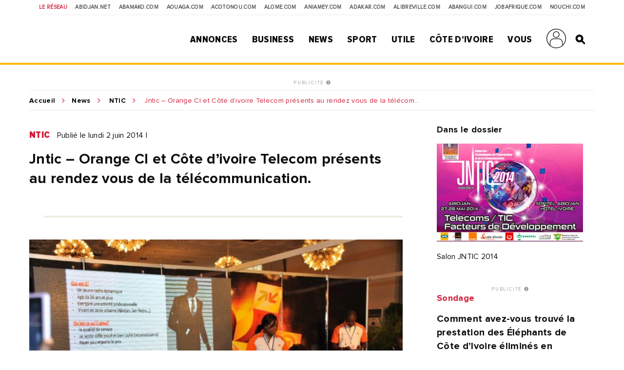

--- FILE ---
content_type: text/html; charset=utf-8
request_url: https://www.google.com/recaptcha/api2/aframe
body_size: 152
content:
<!DOCTYPE HTML><html><head><meta http-equiv="content-type" content="text/html; charset=UTF-8"></head><body><script nonce="hfMhwpIk_CYeGEGEbLwwAQ">/** Anti-fraud and anti-abuse applications only. See google.com/recaptcha */ try{var clients={'sodar':'https://pagead2.googlesyndication.com/pagead/sodar?'};window.addEventListener("message",function(a){try{if(a.source===window.parent){var b=JSON.parse(a.data);var c=clients[b['id']];if(c){var d=document.createElement('img');d.src=c+b['params']+'&rc='+(localStorage.getItem("rc::a")?sessionStorage.getItem("rc::b"):"");window.document.body.appendChild(d);sessionStorage.setItem("rc::e",parseInt(sessionStorage.getItem("rc::e")||0)+1);localStorage.setItem("rc::h",'1769015059530');}}}catch(b){}});window.parent.postMessage("_grecaptcha_ready", "*");}catch(b){}</script></body></html>

--- FILE ---
content_type: image/svg+xml
request_url: https://media-files.abidjan.net/logos/logo-abidjan-net-v2.svg
body_size: 4642
content:
<svg xmlns="http://www.w3.org/2000/svg" xmlns:xlink="http://www.w3.org/1999/xlink" width="282" height="30" viewBox="0 0 282 30">
  <image id="Calque_1" data-name="Calque 1" width="282" height="30" xlink:href="[data-uri]"/>
</svg>


--- FILE ---
content_type: application/javascript; charset=utf-8
request_url: https://fundingchoicesmessages.google.com/f/AGSKWxXlWjUE3zb_u9bT4WbB3zw25assmxsuxsgZrOkw2ncWN-uhHEP57lUcNyCXwImA9aHfx3htGXyDT7ZDkggan7CP7fVmYaLbvCEqitplR_QeNYgBOpVekDfL3vX_Vf2BHY8L0MpwoOZ0e3Gu8VEydEdSUaF_sSjgYSSYLmw_Dh7t5wiSs6r6CnBd2NIh/_/ads/fb-/butler.php?type=/adtaobao._120x600a./advertisingbanner1.
body_size: -1289
content:
window['8e619300-3b3c-4ca9-825c-b7fd900caf87'] = true;